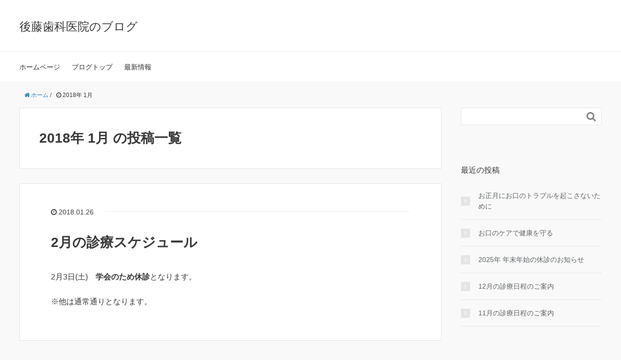

--- FILE ---
content_type: text/html; charset=UTF-8
request_url: http://goto-doffice.com/blog/2018/01/
body_size: 7836
content:
<!DOCTYPE HTML>
<html lang="ja">
<head prefix="og: http://ogp.me/ns# fb: http://ogp.me/ns/fb# article: http://ogp.me/ns/article#">
<!-- Google Tag Manager -->
<script>(function(w,d,s,l,i){w[l]=w[l]||[];w[l].push({'gtm.start':
new Date().getTime(),event:'gtm.js'});var f=d.getElementsByTagName(s)[0],
j=d.createElement(s),dl=l!='dataLayer'?'&l='+l:'';j.async=true;j.src=
'https://www.googletagmanager.com/gtm.js?id='+i+dl;f.parentNode.insertBefore(j,f);
})(window,document,'script','dataLayer','GTM-PTMBPLN');</script>
<!-- End Google Tag Manager -->
	<meta charset="UTF-8">
	<title>2018年 1月 の投稿一覧</title>
	<meta name="viewport" content="width=device-width,initial-scale=1.0">
	<!--[if lt IE 9]>
    <script src="http://html5shiv.googlecode.com/svn/trunk/html5.js"></script>
  <![endif]-->

<meta name='robots' content='max-image-preview:large' />
<meta name="keywords" content="" />
<meta name="description" content="2月3日(土)　学会のため休診となります。 ※他は通常通りとなります。" />
<meta name="robots" content="index" />
<meta property="og:title" content="2月の診療スケジュール" />
<meta property="og:type" content="article" />
<meta property="og:description" content="2月3日(土)　学会のため休診となります。 ※他は通常通りとなります。" />
<meta property="og:url" content="https://goto-doffice.com/blog/2018/01/26/2%e6%9c%88%e3%81%ae%e8%a8%ba%e7%99%82%e3%82%b9%e3%82%b1%e3%82%b8%e3%83%a5%e3%83%bc%e3%83%ab/" />
<meta property="og:image" content="" />
<meta property="og:locale" content="ja_JP" />
<meta property="og:site_name" content="後藤歯科医院のブログ" />
<link href="https://plus.google.com/" rel="publisher" />
<script type="text/javascript">
/* <![CDATA[ */
window._wpemojiSettings = {"baseUrl":"https:\/\/s.w.org\/images\/core\/emoji\/15.0.3\/72x72\/","ext":".png","svgUrl":"https:\/\/s.w.org\/images\/core\/emoji\/15.0.3\/svg\/","svgExt":".svg","source":{"concatemoji":"http:\/\/goto-doffice.com\/blog\/wp-includes\/js\/wp-emoji-release.min.js?ver=6.5.5"}};
/*! This file is auto-generated */
!function(i,n){var o,s,e;function c(e){try{var t={supportTests:e,timestamp:(new Date).valueOf()};sessionStorage.setItem(o,JSON.stringify(t))}catch(e){}}function p(e,t,n){e.clearRect(0,0,e.canvas.width,e.canvas.height),e.fillText(t,0,0);var t=new Uint32Array(e.getImageData(0,0,e.canvas.width,e.canvas.height).data),r=(e.clearRect(0,0,e.canvas.width,e.canvas.height),e.fillText(n,0,0),new Uint32Array(e.getImageData(0,0,e.canvas.width,e.canvas.height).data));return t.every(function(e,t){return e===r[t]})}function u(e,t,n){switch(t){case"flag":return n(e,"\ud83c\udff3\ufe0f\u200d\u26a7\ufe0f","\ud83c\udff3\ufe0f\u200b\u26a7\ufe0f")?!1:!n(e,"\ud83c\uddfa\ud83c\uddf3","\ud83c\uddfa\u200b\ud83c\uddf3")&&!n(e,"\ud83c\udff4\udb40\udc67\udb40\udc62\udb40\udc65\udb40\udc6e\udb40\udc67\udb40\udc7f","\ud83c\udff4\u200b\udb40\udc67\u200b\udb40\udc62\u200b\udb40\udc65\u200b\udb40\udc6e\u200b\udb40\udc67\u200b\udb40\udc7f");case"emoji":return!n(e,"\ud83d\udc26\u200d\u2b1b","\ud83d\udc26\u200b\u2b1b")}return!1}function f(e,t,n){var r="undefined"!=typeof WorkerGlobalScope&&self instanceof WorkerGlobalScope?new OffscreenCanvas(300,150):i.createElement("canvas"),a=r.getContext("2d",{willReadFrequently:!0}),o=(a.textBaseline="top",a.font="600 32px Arial",{});return e.forEach(function(e){o[e]=t(a,e,n)}),o}function t(e){var t=i.createElement("script");t.src=e,t.defer=!0,i.head.appendChild(t)}"undefined"!=typeof Promise&&(o="wpEmojiSettingsSupports",s=["flag","emoji"],n.supports={everything:!0,everythingExceptFlag:!0},e=new Promise(function(e){i.addEventListener("DOMContentLoaded",e,{once:!0})}),new Promise(function(t){var n=function(){try{var e=JSON.parse(sessionStorage.getItem(o));if("object"==typeof e&&"number"==typeof e.timestamp&&(new Date).valueOf()<e.timestamp+604800&&"object"==typeof e.supportTests)return e.supportTests}catch(e){}return null}();if(!n){if("undefined"!=typeof Worker&&"undefined"!=typeof OffscreenCanvas&&"undefined"!=typeof URL&&URL.createObjectURL&&"undefined"!=typeof Blob)try{var e="postMessage("+f.toString()+"("+[JSON.stringify(s),u.toString(),p.toString()].join(",")+"));",r=new Blob([e],{type:"text/javascript"}),a=new Worker(URL.createObjectURL(r),{name:"wpTestEmojiSupports"});return void(a.onmessage=function(e){c(n=e.data),a.terminate(),t(n)})}catch(e){}c(n=f(s,u,p))}t(n)}).then(function(e){for(var t in e)n.supports[t]=e[t],n.supports.everything=n.supports.everything&&n.supports[t],"flag"!==t&&(n.supports.everythingExceptFlag=n.supports.everythingExceptFlag&&n.supports[t]);n.supports.everythingExceptFlag=n.supports.everythingExceptFlag&&!n.supports.flag,n.DOMReady=!1,n.readyCallback=function(){n.DOMReady=!0}}).then(function(){return e}).then(function(){var e;n.supports.everything||(n.readyCallback(),(e=n.source||{}).concatemoji?t(e.concatemoji):e.wpemoji&&e.twemoji&&(t(e.twemoji),t(e.wpemoji)))}))}((window,document),window._wpemojiSettings);
/* ]]> */
</script>
<link rel='stylesheet' id='base-css-css' href='http://goto-doffice.com/blog/wp-content/themes/xeory_base/base.css?ver=6.5.5' type='text/css' media='all' />
<link rel='stylesheet' id='main-css-css' href='http://goto-doffice.com/blog/wp-content/themes/xeory_base/style.css?ver=6.5.5' type='text/css' media='all' />
<link rel='stylesheet' id='font-awesome-css' href='http://goto-doffice.com/blog/wp-content/themes/xeory_base/lib/fonts/font-awesome-4.5.0/css/font-awesome.min.css?ver=6.5.5' type='text/css' media='all' />
<style id='wp-emoji-styles-inline-css' type='text/css'>

	img.wp-smiley, img.emoji {
		display: inline !important;
		border: none !important;
		box-shadow: none !important;
		height: 1em !important;
		width: 1em !important;
		margin: 0 0.07em !important;
		vertical-align: -0.1em !important;
		background: none !important;
		padding: 0 !important;
	}
</style>
<link rel='stylesheet' id='wp-block-library-css' href='http://goto-doffice.com/blog/wp-includes/css/dist/block-library/style.min.css?ver=6.5.5' type='text/css' media='all' />
<style id='classic-theme-styles-inline-css' type='text/css'>
/*! This file is auto-generated */
.wp-block-button__link{color:#fff;background-color:#32373c;border-radius:9999px;box-shadow:none;text-decoration:none;padding:calc(.667em + 2px) calc(1.333em + 2px);font-size:1.125em}.wp-block-file__button{background:#32373c;color:#fff;text-decoration:none}
</style>
<style id='global-styles-inline-css' type='text/css'>
body{--wp--preset--color--black: #000000;--wp--preset--color--cyan-bluish-gray: #abb8c3;--wp--preset--color--white: #ffffff;--wp--preset--color--pale-pink: #f78da7;--wp--preset--color--vivid-red: #cf2e2e;--wp--preset--color--luminous-vivid-orange: #ff6900;--wp--preset--color--luminous-vivid-amber: #fcb900;--wp--preset--color--light-green-cyan: #7bdcb5;--wp--preset--color--vivid-green-cyan: #00d084;--wp--preset--color--pale-cyan-blue: #8ed1fc;--wp--preset--color--vivid-cyan-blue: #0693e3;--wp--preset--color--vivid-purple: #9b51e0;--wp--preset--gradient--vivid-cyan-blue-to-vivid-purple: linear-gradient(135deg,rgba(6,147,227,1) 0%,rgb(155,81,224) 100%);--wp--preset--gradient--light-green-cyan-to-vivid-green-cyan: linear-gradient(135deg,rgb(122,220,180) 0%,rgb(0,208,130) 100%);--wp--preset--gradient--luminous-vivid-amber-to-luminous-vivid-orange: linear-gradient(135deg,rgba(252,185,0,1) 0%,rgba(255,105,0,1) 100%);--wp--preset--gradient--luminous-vivid-orange-to-vivid-red: linear-gradient(135deg,rgba(255,105,0,1) 0%,rgb(207,46,46) 100%);--wp--preset--gradient--very-light-gray-to-cyan-bluish-gray: linear-gradient(135deg,rgb(238,238,238) 0%,rgb(169,184,195) 100%);--wp--preset--gradient--cool-to-warm-spectrum: linear-gradient(135deg,rgb(74,234,220) 0%,rgb(151,120,209) 20%,rgb(207,42,186) 40%,rgb(238,44,130) 60%,rgb(251,105,98) 80%,rgb(254,248,76) 100%);--wp--preset--gradient--blush-light-purple: linear-gradient(135deg,rgb(255,206,236) 0%,rgb(152,150,240) 100%);--wp--preset--gradient--blush-bordeaux: linear-gradient(135deg,rgb(254,205,165) 0%,rgb(254,45,45) 50%,rgb(107,0,62) 100%);--wp--preset--gradient--luminous-dusk: linear-gradient(135deg,rgb(255,203,112) 0%,rgb(199,81,192) 50%,rgb(65,88,208) 100%);--wp--preset--gradient--pale-ocean: linear-gradient(135deg,rgb(255,245,203) 0%,rgb(182,227,212) 50%,rgb(51,167,181) 100%);--wp--preset--gradient--electric-grass: linear-gradient(135deg,rgb(202,248,128) 0%,rgb(113,206,126) 100%);--wp--preset--gradient--midnight: linear-gradient(135deg,rgb(2,3,129) 0%,rgb(40,116,252) 100%);--wp--preset--font-size--small: 13px;--wp--preset--font-size--medium: 20px;--wp--preset--font-size--large: 36px;--wp--preset--font-size--x-large: 42px;--wp--preset--spacing--20: 0.44rem;--wp--preset--spacing--30: 0.67rem;--wp--preset--spacing--40: 1rem;--wp--preset--spacing--50: 1.5rem;--wp--preset--spacing--60: 2.25rem;--wp--preset--spacing--70: 3.38rem;--wp--preset--spacing--80: 5.06rem;--wp--preset--shadow--natural: 6px 6px 9px rgba(0, 0, 0, 0.2);--wp--preset--shadow--deep: 12px 12px 50px rgba(0, 0, 0, 0.4);--wp--preset--shadow--sharp: 6px 6px 0px rgba(0, 0, 0, 0.2);--wp--preset--shadow--outlined: 6px 6px 0px -3px rgba(255, 255, 255, 1), 6px 6px rgba(0, 0, 0, 1);--wp--preset--shadow--crisp: 6px 6px 0px rgba(0, 0, 0, 1);}:where(.is-layout-flex){gap: 0.5em;}:where(.is-layout-grid){gap: 0.5em;}body .is-layout-flex{display: flex;}body .is-layout-flex{flex-wrap: wrap;align-items: center;}body .is-layout-flex > *{margin: 0;}body .is-layout-grid{display: grid;}body .is-layout-grid > *{margin: 0;}:where(.wp-block-columns.is-layout-flex){gap: 2em;}:where(.wp-block-columns.is-layout-grid){gap: 2em;}:where(.wp-block-post-template.is-layout-flex){gap: 1.25em;}:where(.wp-block-post-template.is-layout-grid){gap: 1.25em;}.has-black-color{color: var(--wp--preset--color--black) !important;}.has-cyan-bluish-gray-color{color: var(--wp--preset--color--cyan-bluish-gray) !important;}.has-white-color{color: var(--wp--preset--color--white) !important;}.has-pale-pink-color{color: var(--wp--preset--color--pale-pink) !important;}.has-vivid-red-color{color: var(--wp--preset--color--vivid-red) !important;}.has-luminous-vivid-orange-color{color: var(--wp--preset--color--luminous-vivid-orange) !important;}.has-luminous-vivid-amber-color{color: var(--wp--preset--color--luminous-vivid-amber) !important;}.has-light-green-cyan-color{color: var(--wp--preset--color--light-green-cyan) !important;}.has-vivid-green-cyan-color{color: var(--wp--preset--color--vivid-green-cyan) !important;}.has-pale-cyan-blue-color{color: var(--wp--preset--color--pale-cyan-blue) !important;}.has-vivid-cyan-blue-color{color: var(--wp--preset--color--vivid-cyan-blue) !important;}.has-vivid-purple-color{color: var(--wp--preset--color--vivid-purple) !important;}.has-black-background-color{background-color: var(--wp--preset--color--black) !important;}.has-cyan-bluish-gray-background-color{background-color: var(--wp--preset--color--cyan-bluish-gray) !important;}.has-white-background-color{background-color: var(--wp--preset--color--white) !important;}.has-pale-pink-background-color{background-color: var(--wp--preset--color--pale-pink) !important;}.has-vivid-red-background-color{background-color: var(--wp--preset--color--vivid-red) !important;}.has-luminous-vivid-orange-background-color{background-color: var(--wp--preset--color--luminous-vivid-orange) !important;}.has-luminous-vivid-amber-background-color{background-color: var(--wp--preset--color--luminous-vivid-amber) !important;}.has-light-green-cyan-background-color{background-color: var(--wp--preset--color--light-green-cyan) !important;}.has-vivid-green-cyan-background-color{background-color: var(--wp--preset--color--vivid-green-cyan) !important;}.has-pale-cyan-blue-background-color{background-color: var(--wp--preset--color--pale-cyan-blue) !important;}.has-vivid-cyan-blue-background-color{background-color: var(--wp--preset--color--vivid-cyan-blue) !important;}.has-vivid-purple-background-color{background-color: var(--wp--preset--color--vivid-purple) !important;}.has-black-border-color{border-color: var(--wp--preset--color--black) !important;}.has-cyan-bluish-gray-border-color{border-color: var(--wp--preset--color--cyan-bluish-gray) !important;}.has-white-border-color{border-color: var(--wp--preset--color--white) !important;}.has-pale-pink-border-color{border-color: var(--wp--preset--color--pale-pink) !important;}.has-vivid-red-border-color{border-color: var(--wp--preset--color--vivid-red) !important;}.has-luminous-vivid-orange-border-color{border-color: var(--wp--preset--color--luminous-vivid-orange) !important;}.has-luminous-vivid-amber-border-color{border-color: var(--wp--preset--color--luminous-vivid-amber) !important;}.has-light-green-cyan-border-color{border-color: var(--wp--preset--color--light-green-cyan) !important;}.has-vivid-green-cyan-border-color{border-color: var(--wp--preset--color--vivid-green-cyan) !important;}.has-pale-cyan-blue-border-color{border-color: var(--wp--preset--color--pale-cyan-blue) !important;}.has-vivid-cyan-blue-border-color{border-color: var(--wp--preset--color--vivid-cyan-blue) !important;}.has-vivid-purple-border-color{border-color: var(--wp--preset--color--vivid-purple) !important;}.has-vivid-cyan-blue-to-vivid-purple-gradient-background{background: var(--wp--preset--gradient--vivid-cyan-blue-to-vivid-purple) !important;}.has-light-green-cyan-to-vivid-green-cyan-gradient-background{background: var(--wp--preset--gradient--light-green-cyan-to-vivid-green-cyan) !important;}.has-luminous-vivid-amber-to-luminous-vivid-orange-gradient-background{background: var(--wp--preset--gradient--luminous-vivid-amber-to-luminous-vivid-orange) !important;}.has-luminous-vivid-orange-to-vivid-red-gradient-background{background: var(--wp--preset--gradient--luminous-vivid-orange-to-vivid-red) !important;}.has-very-light-gray-to-cyan-bluish-gray-gradient-background{background: var(--wp--preset--gradient--very-light-gray-to-cyan-bluish-gray) !important;}.has-cool-to-warm-spectrum-gradient-background{background: var(--wp--preset--gradient--cool-to-warm-spectrum) !important;}.has-blush-light-purple-gradient-background{background: var(--wp--preset--gradient--blush-light-purple) !important;}.has-blush-bordeaux-gradient-background{background: var(--wp--preset--gradient--blush-bordeaux) !important;}.has-luminous-dusk-gradient-background{background: var(--wp--preset--gradient--luminous-dusk) !important;}.has-pale-ocean-gradient-background{background: var(--wp--preset--gradient--pale-ocean) !important;}.has-electric-grass-gradient-background{background: var(--wp--preset--gradient--electric-grass) !important;}.has-midnight-gradient-background{background: var(--wp--preset--gradient--midnight) !important;}.has-small-font-size{font-size: var(--wp--preset--font-size--small) !important;}.has-medium-font-size{font-size: var(--wp--preset--font-size--medium) !important;}.has-large-font-size{font-size: var(--wp--preset--font-size--large) !important;}.has-x-large-font-size{font-size: var(--wp--preset--font-size--x-large) !important;}
.wp-block-navigation a:where(:not(.wp-element-button)){color: inherit;}
:where(.wp-block-post-template.is-layout-flex){gap: 1.25em;}:where(.wp-block-post-template.is-layout-grid){gap: 1.25em;}
:where(.wp-block-columns.is-layout-flex){gap: 2em;}:where(.wp-block-columns.is-layout-grid){gap: 2em;}
.wp-block-pullquote{font-size: 1.5em;line-height: 1.6;}
</style>
<script type="text/javascript" src="http://goto-doffice.com/blog/wp-includes/js/jquery/jquery.min.js?ver=3.7.1" id="jquery-core-js"></script>
<script type="text/javascript" src="http://goto-doffice.com/blog/wp-includes/js/jquery/jquery-migrate.min.js?ver=3.4.1" id="jquery-migrate-js"></script>
<link rel="https://api.w.org/" href="https://goto-doffice.com/blog/wp-json/" /><link rel="EditURI" type="application/rsd+xml" title="RSD" href="https://goto-doffice.com/blog/xmlrpc.php?rsd" />
<meta name="generator" content="WordPress 6.5.5" />


</head>

<body id="#top" class="archive date left-content default" itemschope="itemscope" itemtype="http://schema.org/WebPage">
<!-- Google Tag Manager (noscript) -->
<noscript><iframe src="https://www.googletagmanager.com/ns.html?id=GTM-PTMBPLN"
height="0" width="0" style="display:none;visibility:hidden"></iframe></noscript>
<!-- End Google Tag Manager (noscript) -->

  <div id="fb-root"></div>
<script>(function(d, s, id) {
  var js, fjs = d.getElementsByTagName(s)[0];
  if (d.getElementById(id)) return;
  js = d.createElement(s); js.id = id;
  js.src = "//connect.facebook.net/ja_JP/sdk.js#xfbml=1&version=v2.8&appId=";
  fjs.parentNode.insertBefore(js, fjs);
}(document, 'script', 'facebook-jssdk'));</script>


<header id="header" role="banner" itemscope="itemscope" itemtype="http://schema.org/WPHeader">
  <div class="wrap">
          <p id="logo" itemprop="headline">
        <a href="https://goto-doffice.com/blog">後藤歯科医院のブログ</a>
      </p>

  <div id="header-sns" class="sp-hide"><ul></ul></div>
        <div id="header-menu-tog"> <a href="#"><i class="fa fa-align-justify"></i></a></div>
  </div>
</header>

<!-- start global nav  -->
<!---->
<nav id="gnav" role="navigation" itemscope="itemscope" itemtype="http://scheme.org/SiteNavigationElement">
  <div class="wrap">
  <div id="gnav-container" class="gnav-container"><ul id="gnav-ul" class="clearfix"><li id="menu-item-42" class="menu-item menu-item-type-custom menu-item-object-custom menu-item-42"><a target="_blank" rel="noopener" href="https://goto-doffice.com/">ホームページ</a></li>
<li id="menu-item-43" class="menu-item menu-item-type-custom menu-item-object-custom menu-item-43"><a href="https://goto-doffice.com/blog/">ブログトップ</a></li>
<li id="menu-item-44" class="menu-item menu-item-type-taxonomy menu-item-object-category menu-item-44 news"><a href="https://goto-doffice.com/blog/category/news/">最新情報</a></li>
</ul></div>    </div>
</nav>


<div id="content">

<div class="wrap">
    <ol class="breadcrumb clearfix"><li itemscope="itemscope" itemtype="http://data-vocabulary.org/Breadcrumb"><a href="https://goto-doffice.com/blog" itemprop="url"><i class="fa fa-home"></i> <span itemprop="title">ホーム</span></a> / </li><li><i class="fa fa-clock-o"></i> 2018年 1月 </li></ol>
  <div id="main" class="col-md-8">

    <div class="main-inner">

    <section class="cat-content">
      <header class="cat-header">
        <h1 class="post-title">2018年 1月 の投稿一覧</h1>
      </header>
      
    </section>
    
    <div class="post-loop-wrap">
    
<article id="post-13" class="post-13 post type-post status-publish format-standard hentry category-news firstpost" itemscope="itemscope" itemtype="http://schema.org/BlogPosting">

      <header class="post-header">
        <ul class="post-meta list-inline">
          <li class="date updated" itemprop="datePublished" datetime="2018-01-26T01:32:51+09:00"><i class="fa fa-clock-o"></i> 2018.01.26</li>
        </ul>
        <h2 class="post-title" itemprop="headline"><a href="https://goto-doffice.com/blog/2018/01/26/2%e6%9c%88%e3%81%ae%e8%a8%ba%e7%99%82%e3%82%b9%e3%82%b1%e3%82%b8%e3%83%a5%e3%83%bc%e3%83%ab/">2月の診療スケジュール</a></h2>
      </header>

      <section class="post-content" itemprop="text">

        <p>
	2月3日(土)　<span ><strong>学会のため休診</strong></span>となります。</p>
<p>
	※他は通常通りとなります。</p>

      </section>

    </article>
            </div><!-- /post-loop-wrap -->
    </div><!-- /main-inner -->
  </div><!-- /main -->

  <div id="side" class="col-md-4" role="complementary" itemscope="itemscope" itemtype="http://schema.org/WPSideBar">
    <div class="side-inner">
      <div class="side-widget-area">
        
      <div id="search-2" class="widget_search side-widget"><div class="side-widget-inner"><form role="search" method="get" id="searchform" action="https://goto-doffice.com/blog/" >
  <div>
  <input type="text" value="" name="s" id="s" />
  <button type="submit" id="searchsubmit"></button>
  </div>
  </form></div></div>
		<div id="recent-posts-2" class="widget_recent_entries side-widget"><div class="side-widget-inner">
		<h4 class="side-title"><span class="side-title-inner">最近の投稿</span></h4>
		<ul>
											<li>
					<a href="https://goto-doffice.com/blog/2026/01/01/blog20260101/">お正月にお口のトラブルを起こさないために</a>
									</li>
											<li>
					<a href="https://goto-doffice.com/blog/2025/12/01/blog20251201/">お口のケアで健康を守る</a>
									</li>
											<li>
					<a href="https://goto-doffice.com/blog/2025/11/30/schedule_2025-2026/">2025年 年末年始の休診のお知らせ</a>
									</li>
											<li>
					<a href="https://goto-doffice.com/blog/2025/11/30/schedule_202511-2/">12月の診療日程のご案内</a>
									</li>
											<li>
					<a href="https://goto-doffice.com/blog/2025/10/23/schedule_202511/">11月の診療日程のご案内</a>
									</li>
					</ul>

		</div></div><div id="categories-2" class="widget_categories side-widget"><div class="side-widget-inner"><h4 class="side-title"><span class="side-title-inner">カテゴリー</span></h4>
			<ul>
					<li class="cat-item cat-item-2"><a href="https://goto-doffice.com/blog/category/news/">最新情報</a>
</li>
			</ul>

			</div></div><div id="archives-2" class="widget_archive side-widget"><div class="side-widget-inner"><h4 class="side-title"><span class="side-title-inner">アーカイブ</span></h4>
			<ul>
					<li><a href='https://goto-doffice.com/blog/2026/01/'>2026年1月</a></li>
	<li><a href='https://goto-doffice.com/blog/2025/12/'>2025年12月</a></li>
	<li><a href='https://goto-doffice.com/blog/2025/11/'>2025年11月</a></li>
	<li><a href='https://goto-doffice.com/blog/2025/10/'>2025年10月</a></li>
	<li><a href='https://goto-doffice.com/blog/2025/09/'>2025年9月</a></li>
	<li><a href='https://goto-doffice.com/blog/2025/07/'>2025年7月</a></li>
	<li><a href='https://goto-doffice.com/blog/2025/06/'>2025年6月</a></li>
	<li><a href='https://goto-doffice.com/blog/2025/05/'>2025年5月</a></li>
	<li><a href='https://goto-doffice.com/blog/2025/04/'>2025年4月</a></li>
	<li><a href='https://goto-doffice.com/blog/2025/03/'>2025年3月</a></li>
	<li><a href='https://goto-doffice.com/blog/2025/02/'>2025年2月</a></li>
	<li><a href='https://goto-doffice.com/blog/2025/01/'>2025年1月</a></li>
	<li><a href='https://goto-doffice.com/blog/2024/12/'>2024年12月</a></li>
	<li><a href='https://goto-doffice.com/blog/2024/11/'>2024年11月</a></li>
	<li><a href='https://goto-doffice.com/blog/2024/10/'>2024年10月</a></li>
	<li><a href='https://goto-doffice.com/blog/2024/09/'>2024年9月</a></li>
	<li><a href='https://goto-doffice.com/blog/2024/08/'>2024年8月</a></li>
	<li><a href='https://goto-doffice.com/blog/2024/07/'>2024年7月</a></li>
	<li><a href='https://goto-doffice.com/blog/2024/06/'>2024年6月</a></li>
	<li><a href='https://goto-doffice.com/blog/2024/05/'>2024年5月</a></li>
	<li><a href='https://goto-doffice.com/blog/2024/04/'>2024年4月</a></li>
	<li><a href='https://goto-doffice.com/blog/2024/03/'>2024年3月</a></li>
	<li><a href='https://goto-doffice.com/blog/2024/01/'>2024年1月</a></li>
	<li><a href='https://goto-doffice.com/blog/2023/11/'>2023年11月</a></li>
	<li><a href='https://goto-doffice.com/blog/2023/08/'>2023年8月</a></li>
	<li><a href='https://goto-doffice.com/blog/2023/07/'>2023年7月</a></li>
	<li><a href='https://goto-doffice.com/blog/2023/06/'>2023年6月</a></li>
	<li><a href='https://goto-doffice.com/blog/2023/02/'>2023年2月</a></li>
	<li><a href='https://goto-doffice.com/blog/2022/12/'>2022年12月</a></li>
	<li><a href='https://goto-doffice.com/blog/2022/11/'>2022年11月</a></li>
	<li><a href='https://goto-doffice.com/blog/2022/09/'>2022年9月</a></li>
	<li><a href='https://goto-doffice.com/blog/2022/08/'>2022年8月</a></li>
	<li><a href='https://goto-doffice.com/blog/2022/07/'>2022年7月</a></li>
	<li><a href='https://goto-doffice.com/blog/2022/06/'>2022年6月</a></li>
	<li><a href='https://goto-doffice.com/blog/2022/05/'>2022年5月</a></li>
	<li><a href='https://goto-doffice.com/blog/2022/04/'>2022年4月</a></li>
	<li><a href='https://goto-doffice.com/blog/2022/02/'>2022年2月</a></li>
	<li><a href='https://goto-doffice.com/blog/2021/12/'>2021年12月</a></li>
	<li><a href='https://goto-doffice.com/blog/2021/06/'>2021年6月</a></li>
	<li><a href='https://goto-doffice.com/blog/2020/12/'>2020年12月</a></li>
	<li><a href='https://goto-doffice.com/blog/2020/08/'>2020年8月</a></li>
	<li><a href='https://goto-doffice.com/blog/2020/06/'>2020年6月</a></li>
	<li><a href='https://goto-doffice.com/blog/2020/05/'>2020年5月</a></li>
	<li><a href='https://goto-doffice.com/blog/2020/04/'>2020年4月</a></li>
	<li><a href='https://goto-doffice.com/blog/2020/01/'>2020年1月</a></li>
	<li><a href='https://goto-doffice.com/blog/2019/12/'>2019年12月</a></li>
	<li><a href='https://goto-doffice.com/blog/2019/11/'>2019年11月</a></li>
	<li><a href='https://goto-doffice.com/blog/2019/10/'>2019年10月</a></li>
	<li><a href='https://goto-doffice.com/blog/2019/09/'>2019年9月</a></li>
	<li><a href='https://goto-doffice.com/blog/2019/08/'>2019年8月</a></li>
	<li><a href='https://goto-doffice.com/blog/2019/07/'>2019年7月</a></li>
	<li><a href='https://goto-doffice.com/blog/2019/06/'>2019年6月</a></li>
	<li><a href='https://goto-doffice.com/blog/2019/05/'>2019年5月</a></li>
	<li><a href='https://goto-doffice.com/blog/2019/04/'>2019年4月</a></li>
	<li><a href='https://goto-doffice.com/blog/2019/03/'>2019年3月</a></li>
	<li><a href='https://goto-doffice.com/blog/2019/02/'>2019年2月</a></li>
	<li><a href='https://goto-doffice.com/blog/2018/10/'>2018年10月</a></li>
	<li><a href='https://goto-doffice.com/blog/2018/09/'>2018年9月</a></li>
	<li><a href='https://goto-doffice.com/blog/2018/08/'>2018年8月</a></li>
	<li><a href='https://goto-doffice.com/blog/2018/07/'>2018年7月</a></li>
	<li><a href='https://goto-doffice.com/blog/2018/06/'>2018年6月</a></li>
	<li><a href='https://goto-doffice.com/blog/2018/05/'>2018年5月</a></li>
	<li><a href='https://goto-doffice.com/blog/2018/04/'>2018年4月</a></li>
	<li><a href='https://goto-doffice.com/blog/2018/02/'>2018年2月</a></li>
	<li><a href='https://goto-doffice.com/blog/2018/01/' aria-current="page">2018年1月</a></li>
	<li><a href='https://goto-doffice.com/blog/2017/12/'>2017年12月</a></li>
	<li><a href='https://goto-doffice.com/blog/2017/10/'>2017年10月</a></li>
	<li><a href='https://goto-doffice.com/blog/2017/09/'>2017年9月</a></li>
	<li><a href='https://goto-doffice.com/blog/2017/08/'>2017年8月</a></li>
	<li><a href='https://goto-doffice.com/blog/2017/06/'>2017年6月</a></li>
	<li><a href='https://goto-doffice.com/blog/2017/04/'>2017年4月</a></li>
	<li><a href='https://goto-doffice.com/blog/2016/11/'>2016年11月</a></li>
	<li><a href='https://goto-doffice.com/blog/2016/10/'>2016年10月</a></li>
			</ul>

			</div></div>      </div><!-- //side-widget-area -->
      
    </div>
  </div><!-- /side -->
  
</div><!-- /wrap -->

</div><!-- /content -->

<footer id="footer">
  <div class="footer-01">
    <div class="wrap">
        <nav class="menu-%e3%83%a1%e3%82%a4%e3%83%b3%e3%83%a1%e3%83%8b%e3%83%a5%e3%83%bc-container"><ul id="footer-nav" class=""><li class="menu-item menu-item-type-custom menu-item-object-custom menu-item-42"><a target="_blank" rel="noopener" href="https://goto-doffice.com/">ホームページ</a></li>
<li class="menu-item menu-item-type-custom menu-item-object-custom menu-item-43"><a href="https://goto-doffice.com/blog/">ブログトップ</a></li>
<li class="menu-item menu-item-type-taxonomy menu-item-object-category menu-item-44 news"><a href="https://goto-doffice.com/blog/category/news/">最新情報</a></li>
</ul></nav>    </div><!-- /wrap -->
  </div><!-- /footer-01 -->
  <div class="footer-02">
    <div class="wrap">
      <p class="footer-copy">
        © Copyright 2026 後藤歯科医院のブログ. All rights reserved.
      </p>
    </div><!-- /wrap -->
  </div><!-- /footer-02 -->
  </footer>
<a href="#" class="pagetop"><span><i class="fa fa-angle-up"></i></span></a>
  <script src="https://apis.google.com/js/platform.js" async defer>
    {lang: 'ja'}
  </script><script type="text/javascript" src="http://goto-doffice.com/blog/wp-content/themes/xeory_base/lib/js/jquery.pagetop.js?ver=6.5.5" id="pagetop-js"></script>
<script>
(function($){

$(function(){
    $(".sub-menu").css('display', 'none');
  $("#gnav-ul li").hover(function(){
    $(this).children('ul').fadeIn('fast');
  }, function(){
    $(this).children('ul').fadeOut('fast');
  });
    // スマホトグルメニュー
  
      $('#gnav').removeClass('active');
    
    
  
  $('#header-menu-tog a').click(function(){
    $('#gnav').toggleClass('active');
  });
});


})(jQuery);

</script>
</body>
</html>